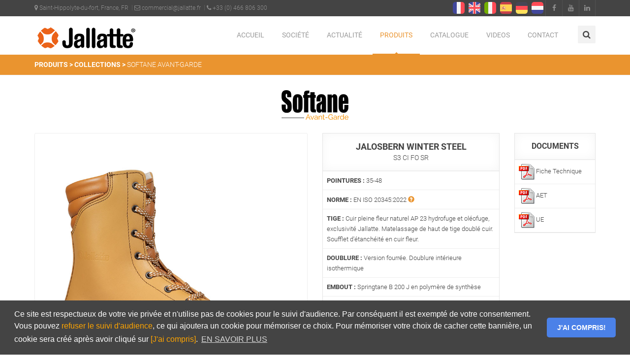

--- FILE ---
content_type: text/html; charset=UTF-8
request_url: https://jallatte.fr/article.php?code=00JJB22
body_size: 7709
content:
<!doctype html>
<!--[if IE 8 ]><html class="ie ie8" lang="en"> <![endif]-->
<!--[if (gte IE 9)|!(IE)]><html lang="en" class="no-js"> <![endif]-->
<html lang="fr">

<head>

  <!-- Basic -->
  <title>JALLATTE | JALOSBERN WINTER STEEL - SOFTANE AVANT-GARDE</title>

  <!-- Define Charset -->
  <meta charset="utf-8">

  <!-- Responsive Metatag -->
  <meta name="viewport" content="width=device-width, initial-scale=1, maximum-scale=1">

  <!-- Page Description and Author -->
  <meta name="description" content="Jallatte - Fabricant français de chaussures de sécurité et bottes pour le BTP, industrie, logistique, agroalimentaire, pétrole, tertiaire, métallurgie, hôpital.">
  <meta name="author" content="CKARAY">
  <style>
	.modal-dialog {
	  position: absolute;
	  top: 90px;
	  right: 100px;
	  bottom: 0;
	  left: 0;
	  z-index: 10040;
	  overflow: auto;
	  overflow-y: auto;
	}	
  </style>

  <link rel="icon" type="image/png" href="images/favicon-32x32.png" sizes="32x32" />
  <link rel="icon" type="image/png" href="images/favicon-16x16.png" sizes="16x16" />
  
  <!-- BUNDLE CSS = type z:\website\asset\css\bootstrap.min.css font-awesome.min.css slicknav.css style.css responsive.css animate.css z:\website\css\colors\orange.css >bundle.css -->
  <link rel="stylesheet" type="text/css" href="css/bundle2.css" media="screen">  
  <!--<link rel="stylesheet" href="https://cdnjs.cloudflare.com/ajax/libs/font-awesome/5.15.4/css/all.min.css" integrity="sha512-1ycn6IcaQQ40/MKBW2W4Rhis/DbILU74C1vSrLJxCq57o941Ym01SwNsOMqvEBFlcgUa6xLiPY/NS5R+E6ztJQ==" crossorigin="anonymous" referrerpolicy="no-referrer" />-->
  <link rel="stylesheet" href="css/font-awesome.min.css" />
      </head><body>

  <!-- Full Body Container -->
  <div id="container">

    <!-- Start Header Section -->
    <div class="hidden-header"></div>
    <header class="clearfix">

      <!-- Start Top Bar -->
      <div class="top-bar dark-bar">
        <div class="container">
          <div class="row">
            <div class="col-md-7">
              <!-- Start Contact Info -->
              <ul class="contact-details">
                <li><a href="https://www.google.com/maps/place/JALLATTE+sas/@43.9625677,3.8568374,17z/data=!3m1!4b1!4m5!3m4!1s0x12b40c2fab55dc35:0x70ddb04757a4ed99!8m2!3d43.9625677!4d3.8590261?hl=fr" target="_BLANK"><i class="fa fa-map-marker"></i> Saint-Hippolyte-du-fort, France, FR</a>
                </li>
                <li><a href="&#109;&#97;&#105;&#108;&#116;&#111;&#58;&#99;&#111;&#109;&#109;&#101;&#114;&#99;&#105;&#97;&#108;&#64;&#106;&#97;&#108;&#108;&#97;&#116;&#116;&#101;&#46;&#102;&#114;"><i class="fa fa-envelope-o"></i> &#99;&#111;&#109;&#109;&#101;&#114;&#99;&#105;&#97;&#108;&#64;&#106;&#97;&#108;&#108;&#97;&#116;&#116;&#101;&#46;&#102;&#114;</a>
                </li>
                <li><a href="#"><i class="fa fa-phone"></i> +33 (0) 466 806 300</a>
                </li>
              </ul>
              <!-- End Contact Info -->
            </div>
            <!-- .col-md-6 -->
            <div class="col-md-5">
              <!-- Start Social Links -->
              <ul class="social-list">
				<li>
                  <a class="itl-tooltip" data-placement="bottom" title="Français" href="article.php?code=00JJB22"><img style="vertical-align: -75%;" alt="drapeau FR" src="images/flags/fr.png"></a>
                </li>
				<li>
                  <a class="itl-tooltip" data-placement="bottom" title="English" href="en/article.php?code=00JJB22"><img style="vertical-align: -75%;" alt="drapeau UK" src="images/flags/en.png"></a>
                </li>
				<li>
                  <a class="itl-tooltip" data-placement="bottom" title="Italiano" href="it/article.php?code=00JJB22"><img style="vertical-align: -75%;" alt="drapeau IT" src="images/flags/it.png"></a>
                </li>
				<li>
                  <a class="itl-tooltip" data-placement="bottom" title="Español" href="es/article.php?code=00JJB22"><img style="vertical-align: -75%;" alt="drapeau ES" src="images/flags/es.png"></a>
                </li>
				<li>
                  <a class="itl-tooltip" data-placement="bottom" title="Deutsch" href="de/index.php"><img style="vertical-align: -75%;" alt="drapeau DE" src="images/flags/de.png"></a>
                </li>
				<li>
                  <a class="itl-tooltip" data-placement="bottom" title="Nederlands" href="nl/article.php?code=00JJB22"><img style="vertical-align: -75%;" alt="drapeau NL" src="images/flags/nl.png"></a>
                </li>
                <li>
                  <a class="facebook itl-tooltip" data-placement="bottom" title="Facebook" href="https://www.facebook.com/JALLATTE.SAS/"><i class="fa fa-facebook"></i></a>
                </li>
                <li>
                  <a class="google itl-tooltip" data-placement="bottom" title="Youtube" href="https://www.youtube.com/channel/UCQyM_MMmtvtNLkZ0nZgGSog/videos"><i class="fa fa-youtube"></i></a>
                </li>
                <li>
                  <a class="linkdin itl-tooltip" data-placement="bottom" title="Linkedin" href="https://fr.linkedin.com/company/jallatte"><i class="fa fa-linkedin"></i></a>
                </li>
              </ul>
              <!-- End Social Links -->
            </div>
            <!-- .col-md-6 -->
          </div>
          <!-- .row -->
        </div>
        <!-- .container -->
      </div>
      <!-- .top-bar -->
      <!-- End Top Bar -->


      <!-- Start  Logo & Naviagtion  -->
      <div class="navbar navbar-default navbar-top">
        <div class="container">
          <div class="navbar-header">
            <!-- Stat Toggle Nav Link For Mobiles -->
            <button type="button" class="navbar-toggle" data-toggle="collapse" data-target=".navbar-collapse">
              <i class="fa fa-bars"></i>
            </button>
            <!-- End Toggle Nav Link For Mobiles -->
            <a class="navbar-brand" href=".">
              <img alt="Logo Jallatte" src="images/logo_jallatte.png">
            </a>
          </div>
          <div class="navbar-collapse collapse">
            <!-- Stat Search -->
            <div class="search-side">
              <a class="show-search"><i class="fa fa-search"></i></a>
              <div class="search-form" role="search">
                <form autocomplete="off" method="get" class="searchform" action="recherche.php">
                  <input type="text" value="" name="s" id="s" placeholder="Rechercher un modèle">
                </form>
              </div>
            </div>
            <!-- End Search -->
            <!-- Start Navigation List -->
            <ul class="nav navbar-nav navbar-right">
              <li>
                <a  href=".">ACCUEIL</a>
              </li>
              <li>
                <a  href="#">SOCIÉTÉ</a>
                <ul class="dropdown">
                  <li><a href="entreprise-familiale.php">UNE ENTREPRISE FAMILIALE</a></li>
				  <li><a href="historique.php">L'HISTORIQUE</a></li>
				  <li><a href="mission-ambition.php">MISSION & AMBITION</a></li>
				  <li><a href="innovations.php">INNOVATIONS</a></li>
				  <li><a href="recherche-developpement.php">POLE TECHNOLOGIQUE</a></li>
				  <li><a href="partenaires.php">PARTENAIRES</a></li>
				  <li><a href="emploi.php">JALLATTE RECRUTE !</a></li>
                </ul>
              </li>
			  <li>
				<a  href="#">ACTUALITÉ</a>
				<ul class="dropdown">
				  <li><a href="salons.php">VIE DE LA MARQUE</a></li>
				  <li><a href="//jallatte.aflip.in/bee90c6549.html" target="_blank" rel="noreferrer">NOS PARUTIONS PRESSE</a></li>
				  <!--<li><a href="info-covid-19.php">INFO COVID-19</a></li> -->
				</ul>
			  </li>
              <li>
                <a class="active" href="#">PRODUITS</a>
				 <ul class="dropdown">
				  <li><a href="produits.php">COLLECTIONS</a></li>
				  <li><a href="preco.php">PRÉCONISATIONS</a></li>
				  <li><a href="technologies.php">TECHNOLOGIES</a></li>
				  <li><a href="recherche_multi.php">RECHERCHE PAR CRITÈRES</a></li>
				 </ul>
              </li>
              <li>
                <a href="#">CATALOGUE</a>
                <ul class="dropdown">
				  <li><a href="https://jallatte.aflip.in/891d520509.html" target="_blank">CATALOGUE EN LIGNE</a>
                  </li>
				  <li><a href="catalogues/CATALOGUE_JALLATTE_2025_FRA_SD.pdf"><img width="16" height="16" alt="icone pdf" src="images/icone-pdf.gif"> CATALOGUE PDF</a>
                  </li>
                  <li><a href="catalogues/CATALOGUE_JALLATTE_2025_FRA_HD.pdf"><img width="16" height="16" alt="icone pdf" src="images/icone-pdf.gif"> CATALOGUE PDF HD</a>
                  </li>
				  <li><a href="catalogues/mini-catalogue-j-ergo.pdf"><img width="16" height="16" alt="icone pdf" src="images/icone-pdf.gif"> MINI CATALOGUE J-ERGO</a>
                  </li>
				  <li><a href="catalogues/J-ROYAL_HD.pdf"><img width="16" height="16" alt="icone pdf" src="images/icone-pdf.gif"> MINI CATALOGUE J-ROYAL</a>
                  </li>
                </ul>
              </li>
			  <li>
				<a  href="videos.php">VIDEOS</a>
			  </li>
              <li><a  href="contact.php">CONTACT</a>
              </li>
            </ul>
            <!-- End Navigation List -->
          </div>
        </div>

        <!-- Mobile Menu Start -->
        <ul class="wpb-mobile-menu">
          <li>
            <a  href=".">ACCUEIL</a>
          </li>
		  <li>
            <a  href="#">SOCIÉTÉ</a>
            <ul class="dropdown">
                <li><a href="entreprise-familiale.php">UNE ENTREPRISE FAMILIALE</a></li>
			    <li><a href="historique.php">L'HISTORIQUE</a></li>
				<li><a href="mission-ambition.php">MISSION & AMBITION</a></li>
				<li><a href="innovations.php">INNOVATIONS</a></li>
				<li><a href="recherche-developpement.php">POLE TECHNOLOGIQUE</a></li>
				<li><a href="partenaires.php">PARTENAIRES</a></li>
				<li><a href="emploi.php">JALLATTE RECRUTE !</a></li>
            </ul>
          </li>
          <li>
            <a  href="#">ACTUALITÉ</a>
			 <ul class="dropdown">
				<li><a href="salons.php">VIE DE LA MARQUE</a></li>
				<li><a href="//jallatte.aflip.in/bee90c6549.html" target="_blank" rel="noreferrer">NOS PARUTIONS PRESSE</a></li>
				<!--<li><a href="info-covid-19.php">INFO COVID-19</a></li> -->
		 	</ul>
          </li>
          <li>
            <a class="active" href="#">PRODUITS</a>
             <ul class="dropdown">
			  <li><a href="produits.php">COLLECTIONS</a></li>
			  <li><a href="preco.php">PRÉCONISATIONS</a></li>
              <li><a href="technologies.php">TECHNOLOGIES</a></li>
			  <li><a href="recherche_multi.php">RECHERCHE PAR CRITÈRES</a></li>
             </ul>
          </li>
          <li>
            <a href="#">CATALOGUE</a>
             <ul class="dropdown">
			   <li><a href="https://jallatte.aflip.in/891d520509.html" target="_blank">CATALOGUE EN LIGNE</a>
               </li>
				  <li><a href="catalogues/CATALOGUE_JALLATTE_2025_FRA_SD.pdf"><img width="16" height="16" alt="icone pdf" src="images/icone-pdf.gif"> CATALOGUE PDF</a>
                  </li>
                  <li><a href="catalogues/CATALOGUE_JALLATTE_2025_FRA_HD.pdf"><img width="16" height="16" alt="icone pdf" src="images/icone-pdf.gif"> CATALOGUE PDF HD</a>
               </li>
				  <li><a href="catalogues/mini-catalogue-j-ergo.pdf"><img width="16" height="16" alt="icone pdf" src="images/icone-pdf.gif"> MINI CATALOGUE J-ERGO</a>
               </li>
				  <li><a href="catalogues/J-ROYAL_HD.pdf"><img width="16" height="16" alt="icone pdf" src="images/icone-pdf.gif"> MINI CATALOGUE J-ROYAL</a>
               </li>
             </ul>
          </li>
          <li>
            <a  href="videos.php">VIDEOS</a>
          </li>
          <li>
            <a href="contact.php">CONTACT</a>
          </li>
        </ul>
        <!-- Mobile Menu End -->

      </div>
      <!-- End Header Logo & Naviagtion -->

    </header>
    <!-- End Header Section -->	
    <!-- Start Page Banner -->
    <div class="page-banner" style="padding:10px 0; background: url(images/slide-05-bg.jpg) center #f9f9f9;">
      <div class="container">
        <div class="row">
          <div class="col-md-6">
              <span style="color: #ffffff;"><a href="produits.php" style="color: #ffffff;"><b>PRODUITS ></b></a> <span style="color: #ffffff;"><a href="produits.php" style="color: #ffffff;"><b>COLLECTIONS > </b></a> SOFTANE AVANT-GARDE</span>
          </div>
        </div>
      </div>
    </div>
    <!-- End Page Banner -->
	
 <script>
window.addEventListener('DOMContentLoaded', function() {	
	$(document).ready(function(){
	  $('[data-toggle="tooltip"]').tooltip();
	});	
});
</script> 
	
	<h2><br><img style="  display: block; margin-left: auto; margin-right: auto;" src="images/logos/softane-avant-garde.png" alt="Logo softane-avant-garde"></h2>
    <!-- Start Pricing Table Section -->
    <div class="pricing-section">
      <div class="container">
        <div class="row pricing-tables">

          <div class="col-md-6 col-sm-6">
           <div class="portfolio-item item">
            <div class="portfolio-border">
             <div class="portfolio-thumb" style="float: left; position: relative;">
			  <a class="lightbox" title="JALOSBERN WINTER STEEL" href="//www.jallatte.fr/stock/new/img/00JJB22.jpg">
				<div class="thumb-overlay"><i class="fa fa-search"></i></div>
				<img alt="JALOSBERN WINTER STEEL" src="//www.jallatte.fr/stock/new/img/00JJB22.jpg">
							  </a>
			 </div>

			</div>
					   </div>					
          </div>

          <div class="col-md-4 col-sm-4">
            <div class="pricing-table">
              <div class="plan-name">
                <h3>JALOSBERN WINTER STEEL</h3><h7>S3 CI FO SR</h7>
              </div>
              <div class="plan-list">
                <ul>
				  <li><strong>POINTURES :</strong> 35-48</li>
				  <li><strong>NORME :</strong> EN ISO 20345:2022 <a href="#" data-toggle="modal" data-target="#myModal"><span class="glyphicon glyphicon-question-sign" style="margin:3px 0 0 0"></span></a></li>
                  <li><strong>TIGE :</strong> Cuir pleine fleur naturel AP 23 hydrofuge et oléofuge, exclusivité Jallatte. Matelassage de haut de tige doublé cuir. Soufflet d'étanchéité en cuir fleur.</li>
                  <li><strong>DOUBLURE :</strong> Version fourrée. Doublure intérieure isothermique</li>
                  <li><strong>EMBOUT :</strong> Springtane B 200 J en polymère de synthèse</li>
                  <li><strong>PREMIERE DE PROPRETÉ :</strong> SOFT</li>
                  <li><strong>ANTIPERFORATION :</strong> Flextane™ HP by Jallatte® Zéro millimètre +  intercalaire anti-perforation en acier.</li>
				  <li><strong>SEMELLE :</strong> Softane Bimatière</li>
				  <li><strong>CODE :</strong> 00JJB22</li>
				  <li><strong>TYPE :</strong> rangers</li>
                </ul>
              </div>
            </div>
          </div>
		  
          <div class="col-md-2 col-sm-2">
            <div class="pricing-table">
              <div class="plan-name">
				<h4>DOCUMENTS</h4>
              </div>
              <div class="plan-list">
                <ul>
				  <li><a href="//jallatte.fr/doc/FT/00JJB22%20JALOSBERN%20WINTER%20STEEL-FT-FR.pdf"><img src="images/icone-pdf.gif"></a> Fiche Technique</li>
				  <li><a href="//jallatte.fr/doc/AET/00JJB22%20JALOSBERN%20WINTER%20STEEL-AET-FR.pdf"><img src="images/icone-pdf.gif"></a> AET</li>
				  <li><a href="//jallatte.fr/doc/CE/00JJB22%20JALOSBERN%20WINTER%20STEEL-UE.pdf"><img src="images/icone-pdf.gif"></a> UE</li>
				                  </ul>
              </div>
            </div>
          </div>

        </div>
		
		 <p style="text-align: left;"><img src="images/basf2.jpg" width="100" style="vertical-align: bottom;" data-html="true" data-toggle="tooltip" title="PU EXTRA-REBOUND 41,5%<br>de BASF®"> <img src="images/technologies/ap23.png" width="80" style="vertical-align: bottom;" data-toggle="tooltip" title="Le cuir pleine fleur AP23™,exclusivité Jallatte, 100% naturel, est hydrofuge et oléofuge"> <img src="images/soft_100.png" width="100" style="vertical-bottom: middle;" data-toggle="tooltip" title="Première de propreté SOFT en polyuréthane Dynamic de BASF® à mémoire de forme, thermosensible et actif sur toute la surface du pied"></p>		
      </div>
    </div>
    <!-- End Pricing Table Section -->
	

 
<!-- Modal -->
		<div id="myModal" class="modal fade" role="dialog">
		  <div class="modal-dialog modal-lg">

			<!-- Modal content-->
			<div class="modal-content">
			  <div class="modal-header">
				<button type="button" class="close" data-dismiss="modal">&times;</button>
				<h4 class="modal-title">Normes</h4>
			  </div>
			  <div class="modal-body">
				<iframe src="normes.html" height="320" width="100%" frameBorder="0"></iframe>
			  </div>
			  <div class="modal-footer">
				<button type="button" class="btn btn-default" data-dismiss="modal">Fermer</button>
			  </div>
			</div>

		  </div>
		</div>   	 
  
      <!-- Start Portfolio Section -->
      <div class="project">
        <div class="container">
          <!-- Start Recent Projects Carousel -->
          <div class="recent-projects">
            <h4 class="title"><span>COLLECTION SOFTANE AVANT-GARDE</span></h4>
            <div class="projects-carousel touch-carousel">
              <div class="portfolio-item item">
                <div class="portfolio-border">
                  <div class="portfolio-thumb">
                    <a href="article.php?code=00J0650">
                      <div class="thumb-overlay"><i class="fa fa-eye"></i></div>
                      <img alt="" src="images/modeles/00j0650.jpg" />
                    </a>
                  </div>
                  <div class="portfolio-details">
                      <h4>JALHAKA</h4>
                  </div>
                </div>
              </div>              <div class="portfolio-item item">
                <div class="portfolio-border">
                  <div class="portfolio-thumb">
                    <a href="article.php?code=00J0652">
                      <div class="thumb-overlay"><i class="fa fa-eye"></i></div>
                      <img alt="" src="images/modeles/00j0652.jpg" />
                    </a>
                  </div>
                  <div class="portfolio-details">
                      <h4>JALFRIGG</h4>
                  </div>
                </div>
              </div>              <div class="portfolio-item item">
                <div class="portfolio-border">
                  <div class="portfolio-thumb">
                    <a href="article.php?code=00J0662">
                      <div class="thumb-overlay"><i class="fa fa-eye"></i></div>
                      <img alt="" src="images/modeles/00j0662.jpg" />
                    </a>
                  </div>
                  <div class="portfolio-details">
                      <h4>JALOSBERN</h4>
                  </div>
                </div>
              </div>              <div class="portfolio-item item">
                <div class="portfolio-border">
                  <div class="portfolio-thumb">
                    <a href="article.php?code=00JJB21">
                      <div class="thumb-overlay"><i class="fa fa-eye"></i></div>
                      <img alt="" src="images/modeles/00jjb21.jpg" />
                    </a>
                  </div>
                  <div class="portfolio-details">
                      <h4>JALOSBERN STEEL</h4>
                  </div>
                </div>
              </div>              <div class="portfolio-item item">
                <div class="portfolio-border">
                  <div class="portfolio-thumb">
                    <a href="article.php?code=00JJB22">
                      <div class="thumb-overlay"><i class="fa fa-eye"></i></div>
                      <img alt="" src="images/modeles/00jjb22.jpg" />
                    </a>
                  </div>
                  <div class="portfolio-details">
                      <h4>JALOSBERN WINTER STEEL</h4>
                  </div>
                </div>
              </div>              <div class="portfolio-item item">
                <div class="portfolio-border">
                  <div class="portfolio-thumb">
                    <a href="article.php?code=00J0701">
                      <div class="thumb-overlay"><i class="fa fa-eye"></i></div>
                      <img alt="" src="images/modeles/00j0701.jpg" />
                    </a>
                  </div>
                  <div class="portfolio-details">
                      <h4>JALBORG STEEL</h4>
                  </div>
                </div>
              </div>            </div>
          </div>
          <!-- End Recent Projects Carousel -->
        </div>
        <!-- .container -->
      </div>
      <!-- End Portfolio Section -->
  
  
  	<br><br><br>


    <!-- Start Footer Section -->
    <footer>
      <div class="container">
        <div class="row footer-widgets">


          <!-- Start Subscribe & Social Links Widget -->
          <div class="col-md-5 col-xs-12">
            <!-- <div class="footer-widget mail-subscribe-widget">
              <h4>Gardez le contact<span class="head-line"></span></h4>
              <p>Rejoignez notre liste de diffusion pour bénéficier de nos offres en avant première!</p>
              <form class="subscribe" method="post" action="send.php">
                <input type="text" placeholder="mail@example.com" name="newsletter">
				<input type="hidden" name="returnto" value="/article.php">
                <input type="submit" class="btn-system" value="Envoi">
              </form>
            </div> -->
            <div class="footer-widget social-widget">
              <h4>SUIVEZ NOUS<span class="head-line"></span></h4>
              <ul class="social-icons">
                <li>
                  <a class="facebook" href="https://www.facebook.com/JALLATTE.SAS/"><i class="fa fa-facebook"></i></a>
                </li>
                <li>
                  <a class="google" href="https://www.youtube.com/channel/UCQyM_MMmtvtNLkZ0nZgGSog/videos"><i class="fa fa-youtube"></i></a>
                </li>
                <li>
                  <a class="linkdin" href="https://fr.linkedin.com/company/jallatte"><i class="fa fa-linkedin"></i></a>
                </li>
              </ul>
            </div>
          </div>
          <!-- .col-md-5 -->
          <!-- End Subscribe & Social Links Widget -->


          <!-- Start Twitter Widget -->
          <!--<div class="col-md-4 col-xs-12">
            <div class="footer-widget twitter-widget">
              <h4>Fil Actu Facebook<span class="head-line"></span></h4>
					<div id="fb-root"></div>
					
					<div class="fb-page" data-href="https://www.facebook.com/JALLATTE.SAS/" data-tabs="timeline" data-height="300" data-small-header="true" data-adapt-container-width="true" data-hide-cover="true" data-show-facepile="false">
						<blockquote cite="https://www.facebook.com/JALLATTE.SAS/" class="fb-xfbml-parse-ignore">
							<a href="https://www.facebook.com/JALLATTE.SAS/">JALLATTE SAS</a>
						</blockquote>
					</div>
            </div>
          </div>-->
          <!-- .col-md-4 -->
          <!-- End Twitter Widget -->


          <!-- Start Flickr Widget -->
          <div class="col-md-3 col-xs-12">
            <div class="footer-widget flickr-widget">
              <h4>Nos Best Sellers<span class="head-line"></span></h4>
              <ul class="flickr-list">
                <li>
                  <a href="article.php?code=00J0250">
                    <img alt="JALTARMAC SAS" src="images/min/J0250.jpg" loading="lazy">
                  </a>
                </li>
                <li>
                  <a href="article.php?code=00J0266">
                    <img alt="JALASKA SAS" src="images/min/J0266.jpg" loading="lazy">
                  </a>
                </li>
                <li>
                  <a href="article.php?code=00JJV28">
                    <img alt="JALARCHER" src="images/min/JJV28.jpg" loading="lazy">
                  </a>
                </li>
                <li>
                  <a href="article.php?code=00JJE17">
                    <img alt="JALIROK" src="images/min/JJE17.jpg" loading="lazy">
                  </a>
                </li>
                <li>
                  <a href="article.php?code=JHJH308">
                    <img alt="JALMETIS" src="images/min/JHJH308.jpg" loading="lazy">
                  </a>
                </li>
                <li>
                  <a href="article.php?code=JTJT705">
                    <img alt="JALGEAR-TR" src="images/min/JTJT705.jpg" loading="lazy">
                  </a>
                </li>
                <li>
                  <a href="article.php?code=00JNI01">
                    <img alt="JALDOJO" src="images/min/00JNI01.jpg" loading="lazy">
                  </a>
                </li>
                <li>
                  <a href="article.php?code=JYJY209">
                    <img alt="NOA" src="images/min/JYJY209.jpg" loading="lazy">
                  </a>
                </li>
                <li>
                  <a href="article.php?code=JYJY137">
                    <img alt="JALCLIMATE" src="images/min/JYJY137.jpg" loading="lazy">
                  </a>
                </li>
				<li>
                  <a href="article.php?code=JYJY231">
                    <img alt="JALGAND" src="images/min/JYJY231.jpg" loading="lazy">
                  </a>
                </li>
				<li>
                  <a href="article.php?code=JHJH406">
                    <img alt="JALHIPPO" src="images/min/JHJH406.jpg" loading="lazy">
                  </a>
                </li>
				<li>
                  <a href="article.php?code=JYJY216">
                    <img alt="JALHYGIE" src="images/min/JYJY216.jpg" loading="lazy">
                  </a>
                </li>
              </ul>
            </div>
          </div>
          <!-- .col-md-3 -->
          <!-- End Flickr Widget -->


          <!-- Start Contact Widget -->
          <div class="col-md-4 col-xs-12">
            <div class="footer-widget contact-widget">
              <h4><img src="images/logo_jallatte_blanc.png" class="img-responsive" alt="Footer Logo" loading="lazy"/></h4>
              <p>Le réseau de distribution des chaussures Jallatte s'appuie sur les bureaux commerciaux du Groupe dans les principaux marchés européens: France, Allemagne, Italie et Royaume-Uni et sur des réseaux de vente en Scandinavie, Europe de l'Est et du Sud, Afrique, DROM COM, Moyen-Orient, Amérique du Nord et du Sud, Asie et Océanie.</p>
              <ul>
                <li><span>Tel:</span> +33 (0) 466 806 300</li>
                <li><span>Email:</span> &#99;&#111;&#109;&#109;&#101;&#114;&#99;&#105;&#97;&#108;&#64;&#106;&#97;&#108;&#108;&#97;&#116;&#116;&#101;&#46;&#102;&#114;</li>
                <li><span>Website:</span> www.jallatte.fr</li>
              </ul>
            </div>
          </div>
          <!-- .col-md-4 -->
          <!-- End Contact Widget -->


        </div>
        <!-- .row -->

        <!-- Start Copyright -->
        <div class="copyright-section">
          <div class="row">
            <div class="col-md-5">
              <p>&copy; 2026 Jallatte - All Rights Reserved <a href="//www.jallatte.fr">www.jallatte.fr</a> </p>
            </div>
            <!-- .col-md-5 -->
            <div class="col-md-7">
              <ul class="footer-nav">
				<li><a href="egalite_salariale.php">ÉGALITÉ SALARIALE</a>
                </li>
				<li><a href="mentions-legales.php">MENTIONS LÉGALES</a>
                </li>
				<li><a href="politique-de-confidentialite.php">POLITIQUE DE CONFIDENTIALITÉ</a>
                </li>
				<li><a href="cookies.php">COOKIES</a>
                </li>
                <li><a href="cgu.php">CGU</a>
                </li>
                <li><a href="contact.php">CONTACT</a>
                </li>
              </ul>
            </div>
            <!-- .col-md-7 -->
          </div>
          <!-- .row -->
        </div>
        <!-- End Copyright -->

      </div>
    </footer>
    <!-- End Footer Section -->


  </div>
  <!-- End Full Body Container -->

  <!-- Go To Top Link -->
  <a href="#" class="back-to-top"><i class="fa fa-angle-up"></i></a>

  <div id="loader">
    <div class="spinner">
      <div class="dot1"></div>
      <div class="dot2"></div>
    </div>
  </div>
  
<!-- Margo JS  -->
  <script defer src="js/jquery-2.1.4.min.js"></script>
  <script defer src="js/jquery.migrate.js"></script>
  <script defer src="js/jquery.fitvids.js"></script>
  <script defer src="js/jquery.isotope.min.js"></script>
  <script defer src="js/jquery.appear.js"></script>
  <script defer src="js/jquery.textillate.js"></script>
  <script defer src="js/jquery.lettering.js"></script>
  <script defer src="js/jquery.easypiechart.min.js"></script>
  <script defer src="js/jquery.nicescroll.min.js"></script>
  <script defer src="js/jquery.parallax.js"></script>
  <script defer src="js/jquery.slicknav.js"></script>  
  <script defer src="html5lightbox/html5lightbox.js"></script>
  
  <script defer src="js/modernizrr.js"></script>
  <script defer src="js/owl.carousel.min.js"></script>
  <script defer src="js/nivo-lightbox.min.js"></script>
  <script defer src="js/count-to.js"></script>
  <script defer src="js/fullwindow.js"></script>  
  <script defer src="asset/js/bootstrap.min.js"></script>
  <!--<script defer src="https://kit.fontawesome.com/40d50215ff.js" crossorigin="anonymous"></script>-->
  
  <!--[if IE 8]><script defer src="https://html5shiv.googlecode.com/svn/trunk/html5.js"></script><![endif]-->
  <!--[if lt IE 9]><script defer src="https://html5shiv.googlecode.com/svn/trunk/html5.js"></script><![endif]-->
  
<link rel="stylesheet" type="text/css" href="css/cookieconsent.min.css" />
<script defer src="js/cookieconsent.min.js"></script>
<script>
window.addEventListener("load", function(){
window.cookieconsent.initialise({
  "palette": {
    "popup": {
      "background": "#444444",
      "text": "#ffffff",
	  "border": "#f9f9f9"
    },
    "button": {
      "background": "#4b81e8"
    }
  },
  "theme": "classic",
  "content": {
    "message": "Ce site est respectueux de votre vie privée et n'utilise pas de cookies pour le suivi d'audience. Par conséquent il est exempté de votre consentement.<br>Vous pouvez <a href=\"cookies.php\" style=\"color: orange;\" onmouseover=\"this.style.color='orange';\" onmouseout=\"this.style.color='orange';\">refuser le suivi d'audience</a>, ce qui ajoutera un cookie pour mémoriser ce choix. Pour mémoriser votre choix de cacher cette bannière, un cookie sera créé après avoir cliqué sur <a href=\"cookies.php\" style=\"color: orange;\" onmouseover=\"this.style.color='orange';\" onmouseout=\"this.style.color='orange';\">[J'ai compris]</a>.",
    "dismiss": "J'AI COMPRIS!",
    "link": "EN SAVOIR PLUS",
    "href": "cookies.php"
  }
})});
</script>

<!-- Matomo -->
<script type="text/javascript">
  var _paq = window._paq = window._paq || [];
  /* tracker methods like "setCustomDimension" should be called before "trackPageView" */
  _paq.push(['disableCookies']); // Call disableCookies before calling trackPageView 
  _paq.push(['trackPageView']);
  _paq.push(['enableLinkTracking']);
  (function() {
    var u="https://analytics.jallatte.fr/";
    _paq.push(['setTrackerUrl', u+'matomo.php']);
    _paq.push(['setSiteId', '1']);
    var d=document, g=d.createElement('script'), s=d.getElementsByTagName('script')[0];
    g.type='text/javascript'; g.async=true; g.src=u+'matomo.js'; s.parentNode.insertBefore(g,s);
  })();
</script>
<!-- End Matomo Code -->

<!--<script>(function(d, s, id) {
	var js, fjs = d.getElementsByTagName(s)[0];
	if (d.getElementById(id)) return;
	js = d.createElement(s); js.id = id;
	js.async=true;
	js.src = "//connect.facebook.net/fr_FR/sdk.js#xfbml=1&version=v2.8";
	fjs.parentNode.insertBefore(js, fjs);
	}(document, 'script', 'facebook-jssdk'));
</script>-->

  <script defer src="js/script.min.js"></script>
</body>

</html>

--- FILE ---
content_type: text/html
request_url: https://jallatte.fr/normes.html
body_size: 1294
content:
	<style type="text/css">
		body,div,table,thead,tbody,tfoot,tr,th,td,p { font-family:"Calibri"; font-size:small }
		a.comment-indicator:hover + comment { background:#ffd; position:absolute; display:block; border:1px solid black; padding:0.5em;  } 
		a.comment-indicator { background:red; display:inline-block; border:1px solid black; width:0.5em; height:0.5em;  } 
		comment { display:none;  } 
	</style>

<table cellspacing="0" border="0">
	<colgroup width="48"></colgroup>
	<colgroup width="466"></colgroup>
	<colgroup width="15"></colgroup>
	<colgroup width="48"></colgroup>
	<colgroup width="470"></colgroup>
	<tr>
		<td style="border-top: 1px solid #ffffff; border-bottom: 1px solid #ffffff; border-left: 1px solid #ffffff; border-right: 1px solid #ffffff" colspan=2 height="20" align="left" valign=bottom bgcolor="#F79646"><b><font color="#404040">NORME EN ISO 20345 - Sécurité</font></b></td>
		<td style="border-top: 1px solid #ffffff" align="left" valign=bottom bgcolor="#FFFFFF"><font color="#000000"><br></font></td>
		<td style="border-top: 1px solid #ffffff; border-bottom: 1px solid #ffffff; border-left: 1px solid #ffffff; border-right: 1px solid #ffffff" colspan=2 align="left" valign=bottom bgcolor="#D9D9D9"><b><font color="#404040">MARQUAGES ADDITIONNELS</font></b></td>
		</tr>
	<tr>
		<td style="border-top: 1px solid #ffffff; border-bottom: 1px solid #ffffff; border-left: 1px solid #ffffff; border-right: 1px solid #ffffff" height="40" align="center" valign=middle bgcolor="#F79646"><b><font color="#FFFFFF">SB</font></b></td>
		<td style="border-top: 1px solid #ffffff; border-bottom: 1px solid #ffffff; border-left: 1px solid #ffffff; border-right: 1px solid #ffffff" align="left" valign=middle bgcolor="#F79646"><b><font color="#FFFFFF">Exigences fondamentales (innocuité, solidité, résistance à l'écrasement et aux chocs : 200 J)</font></b></td>
		<td align="left" valign=bottom bgcolor="#FFFFFF"><font color="#000000"><br></font></td>
		<td style="border-bottom: 1px solid #ffffff; border-left: 1px solid #ffffff; border-right: 1px solid #ffffff" align="center" valign=middle bgcolor="#D9D9D9"><b><font color="#404040">A</font></b></td>
		<td style="border-bottom: 1px solid #ffffff; border-left: 1px solid #ffffff; border-right: 1px solid #ffffff" align="left" valign=middle bgcolor="#D9D9D9"><font color="#404040">Chaussure de sécurité antistatique</font></td>
	</tr>
	<tr>
		<td style="border-top: 1px solid #ffffff; border-bottom: 1px solid #ffffff; border-left: 1px solid #ffffff; border-right: 1px solid #ffffff" height="20" align="center" valign=middle bgcolor="#F79646"><b><font color="#FFFFFF">S1</font></b></td>
		<td style="border-top: 1px solid #ffffff; border-bottom: 1px solid #ffffff; border-left: 1px solid #ffffff; border-right: 1px solid #ffffff" align="left" valign=middle bgcolor="#F79646"><b><font color="#FFFFFF">= SB + arrière fermé + A + E </font></b></td>
		<td align="left" valign=bottom bgcolor="#FFFFFF"><font color="#000000"><br></font></td>
		<td style="border-top: 1px solid #ffffff; border-bottom: 1px solid #ffffff; border-left: 1px solid #ffffff; border-right: 1px solid #ffffff" align="center" valign=middle bgcolor="#D9D9D9"><b><font color="#404040">AN</font></b></td>
		<td style="border-top: 1px solid #ffffff; border-bottom: 1px solid #ffffff; border-left: 1px solid #ffffff; border-right: 1px solid #ffffff" align="left" valign=middle bgcolor="#D9D9D9"><font color="#404040">Protection des malléoles</font></td>
	</tr>
	<tr>
		<td style="border-top: 1px solid #ffffff; border-bottom: 1px solid #ffffff; border-left: 1px solid #ffffff; border-right: 1px solid #ffffff" height="20" align="center" valign=middle bgcolor="#F79646"><b><font color="#FFFFFF">S2</font></b></td>
		<td style="border-top: 1px solid #ffffff; border-bottom: 1px solid #ffffff; border-left: 1px solid #ffffff; border-right: 1px solid #ffffff" align="left" valign=middle bgcolor="#F79646"><b><font color="#FFFFFF">= S1 + WRU</font></b></td>
		<td align="left" valign=bottom bgcolor="#FFFFFF"><font color="#000000"><br></font></td>
		<td style="border-top: 1px solid #ffffff; border-bottom: 1px solid #ffffff; border-left: 1px solid #ffffff; border-right: 1px solid #ffffff" align="center" valign=middle bgcolor="#D9D9D9"><b><font color="#404040">CI</font></b></td>
		<td style="border-top: 1px solid #ffffff; border-bottom: 1px solid #ffffff; border-left: 1px solid #ffffff; border-right: 1px solid #ffffff" align="left" valign=middle bgcolor="#D9D9D9"><font color="#404040">Chaussure de sécurité avec isolation au froid de la semelle</font></td>
	</tr>
	<tr>
		<td style="border-top: 1px solid #ffffff; border-bottom: 1px solid #ffffff; border-left: 1px solid #ffffff; border-right: 1px solid #ffffff" height="20" align="center" valign=middle bgcolor="#F79646"><b><font color="#FFFFFF">S3</font></b></td>
		<td style="border-top: 1px solid #ffffff; border-bottom: 1px solid #ffffff; border-left: 1px solid #ffffff; border-right: 1px solid #ffffff" align="left" valign=middle bgcolor="#F79646"><b><font color="#FFFFFF">= S2 + P + semelle à crampon</font></b></td>
		<td align="left" valign=bottom bgcolor="#FFFFFF"><font color="#000000"><br></font></td>
		<td style="border-top: 1px solid #ffffff; border-bottom: 1px solid #ffffff; border-left: 1px solid #ffffff; border-right: 1px solid #ffffff" align="center" valign=middle bgcolor="#D9D9D9"><b><font color="#404040">E</font></b></td>
		<td style="border-top: 1px solid #ffffff; border-bottom: 1px solid #ffffff; border-left: 1px solid #ffffff; border-right: 1px solid #ffffff" align="left" valign=middle bgcolor="#D9D9D9"><font color="#404040">Absorption du choc dans la zone du talon de la chaussure de sécurité</font></td>
	</tr>
	<tr>
		<td style="border-top: 1px solid #ffffff; border-bottom: 1px solid #ffffff; border-left: 1px solid #ffffff; border-right: 1px solid #ffffff" height="20" align="center" valign=middle bgcolor="#F79646"><b><font color="#FFFFFF">S4</font></b></td>
		<td style="border-top: 1px solid #ffffff; border-bottom: 1px solid #ffffff; border-left: 1px solid #ffffff; border-right: 1px solid #ffffff" align="left" valign=middle bgcolor="#F79646"><b><font color="#FFFFFF">Arrière fermé + A + E + FO</font></b></td>
		<td align="left" valign=bottom bgcolor="#FFFFFF"><font color="#000000"><br></font></td>
		<td style="border-top: 1px solid #ffffff; border-bottom: 1px solid #ffffff; border-left: 1px solid #ffffff; border-right: 1px solid #ffffff" align="center" valign=middle bgcolor="#D9D9D9"><b><font color="#404040">FO</font></b></td>
		<td style="border-top: 1px solid #ffffff; border-bottom: 1px solid #ffffff; border-left: 1px solid #ffffff; border-right: 1px solid #ffffff" align="left" valign=middle bgcolor="#D9D9D9"><font color="#404040">Chaussure de sécurité avec semelle résistante aux hydrocarbures</font></td>
	</tr>
	<tr>
		<td style="border-top: 1px solid #ffffff; border-bottom: 1px solid #ffffff; border-left: 1px solid #ffffff; border-right: 1px solid #ffffff" height="20" align="center" valign=middle bgcolor="#F79646"><b><font color="#FFFFFF">S5</font></b></td>
		<td style="border-top: 1px solid #ffffff; border-bottom: 1px solid #ffffff; border-left: 1px solid #ffffff; border-right: 1px solid #ffffff" align="left" valign=middle bgcolor="#F79646"><b><font color="#FFFFFF">S4 + P + semelle à crampons</font></b></td>
		<td align="left" valign=bottom bgcolor="#FFFFFF"><font color="#000000"><br></font></td>
		<td style="border-top: 1px solid #ffffff; border-bottom: 1px solid #ffffff; border-left: 1px solid #ffffff; border-right: 1px solid #ffffff" align="center" valign=middle bgcolor="#D9D9D9"><b><font color="#404040">HI</font></b></td>
		<td style="border-top: 1px solid #ffffff; border-bottom: 1px solid #ffffff; border-left: 1px solid #ffffff; border-right: 1px solid #ffffff" align="left" valign=middle bgcolor="#D9D9D9"><font color="#404040">Chaussure de sécurité avec isolation à la chaleur de la semelle</font></td>
	</tr>
	<tr>
		<td style="border-left: 1px solid #ffffff" height="20" align="left" valign=bottom bgcolor="#FFFFFF"><font color="#000000"><br></font></td>
		<td align="left" valign=bottom bgcolor="#FFFFFF"><font color="#000000"><br></font></td>
		<td align="left" valign=bottom bgcolor="#FFFFFF"><font color="#000000"><br></font></td>
		<td style="border-top: 1px solid #ffffff; border-bottom: 1px solid #ffffff; border-left: 1px solid #ffffff; border-right: 1px solid #ffffff" align="center" valign=middle bgcolor="#D9D9D9"><b><font color="#404040">M</font></b></td>
		<td style="border-top: 1px solid #ffffff; border-bottom: 1px solid #ffffff; border-left: 1px solid #ffffff; border-right: 1px solid #ffffff" align="left" valign=middle bgcolor="#D9D9D9"><font color="#404040">Chaussure de sécurité avec protection des métatarses</font></td>
	</tr>
	<tr>
		<td style="border-top: 1px solid #ffffff; border-bottom: 1px solid #ffffff; border-left: 1px solid #ffffff; border-right: 1px solid #ffffff" colspan=2 height="20" align="left" valign=bottom bgcolor="#D9D9D9"><b><font color="#404040">RÉSISTANCE DE LA SEMELLE A LA GLISSE</font></b></td>
		<td align="left" valign=bottom bgcolor="#FFFFFF"><font color="#000000"><br></font></td>
		<td style="border-top: 1px solid #ffffff; border-bottom: 1px solid #ffffff; border-left: 1px solid #ffffff; border-right: 1px solid #ffffff" align="center" valign=middle bgcolor="#D9D9D9"><b><font color="#404040">P</font></b></td>
		<td style="border-top: 1px solid #ffffff; border-bottom: 1px solid #ffffff; border-left: 1px solid #ffffff; border-right: 1px solid #ffffff" align="left" valign=middle bgcolor="#D9D9D9"><font color="#404040">Chaussure de sécurité avec semelle anti-perforation</font></td>
	</tr>
	<tr>
		<td style="border-bottom: 1px solid #ffffff; border-left: 1px solid #ffffff; border-right: 1px solid #ffffff" height="40" align="center" valign=middle bgcolor="#D9D9D9"><b><font color="#404040">SRA</font></b></td>
		<td style="border-bottom: 1px solid #ffffff; border-left: 1px solid #ffffff; border-right: 1px solid #ffffff" align="left" valign=middle bgcolor="#D9D9D9"><font color="#404040">Résistance à la glisse sur des carreaux céramiques recouverts d’une solution de sulfate de Lauryl</font></td>
		<td align="left" valign=bottom bgcolor="#FFFFFF"><font color="#000000"><br></font></td>
		<td style="border-top: 1px solid #ffffff; border-bottom: 1px solid #ffffff; border-left: 1px solid #ffffff; border-right: 1px solid #ffffff" align="center" valign=middle bgcolor="#D9D9D9"><b><font color="#404040">WR</font></b></td>
		<td style="border-top: 1px solid #ffffff; border-bottom: 1px solid #ffffff; border-left: 1px solid #ffffff; border-right: 1px solid #ffffff" align="left" valign=middle bgcolor="#D9D9D9"><font color="#404040">Chaussure de sécurité résistante à l’eau</font></td>
	</tr>
	<tr>
		<td style="border-top: 1px solid #ffffff; border-bottom: 1px solid #ffffff; border-left: 1px solid #ffffff; border-right: 1px solid #ffffff" height="20" align="center" valign=middle bgcolor="#D9D9D9"><b><font color="#404040">SRB</font></b></td>
		<td style="border-top: 1px solid #ffffff; border-bottom: 1px solid #ffffff; border-left: 1px solid #ffffff; border-right: 1px solid #ffffff" align="left" valign=middle bgcolor="#D9D9D9"><font color="#404040">Résistance au glissement sur un sol en acier recouvert de glycérol</font></td>
		<td align="left" valign=bottom bgcolor="#FFFFFF"><font color="#000000"><br></font></td>
		<td style="border-top: 1px solid #ffffff; border-bottom: 1px solid #ffffff; border-left: 1px solid #ffffff; border-right: 1px solid #ffffff" align="center" valign=middle bgcolor="#D9D9D9"><b><font color="#404040">WRU</font></b></td>
		<td style="border-top: 1px solid #ffffff; border-bottom: 1px solid #ffffff; border-left: 1px solid #ffffff; border-right: 1px solid #ffffff" align="left" valign=middle bgcolor="#D9D9D9"><font color="#404040">Tige résistante à la pénétration et à l’absorption d’eau</font></td>
	</tr>
	<tr>
		<td style="border-top: 1px solid #ffffff; border-bottom: 1px solid #ffffff; border-left: 1px solid #ffffff; border-right: 1px solid #ffffff" height="40" align="center" valign=middle bgcolor="#D9D9D9"><b><font color="#404040">SRC</font></b></td>
		<td style="border-top: 1px solid #ffffff; border-bottom: 1px solid #ffffff; border-left: 1px solid #ffffff; border-right: 1px solid #ffffff" align="left" valign=middle bgcolor="#D9D9D9"><font color="#404040">SRA + SRB</font></td>
		<td style="border-bottom: 1px solid #ffffff" align="left" valign=bottom bgcolor="#FFFFFF"><font color="#000000"><br></font></td>
		<td style="border-top: 1px solid #ffffff; border-bottom: 1px solid #ffffff; border-left: 1px solid #ffffff; border-right: 1px solid #ffffff" align="center" valign=middle bgcolor="#D9D9D9"><b><font color="#404040">HRO</font></b></td>
		<td style="border-top: 1px solid #ffffff; border-bottom: 1px solid #ffffff; border-left: 1px solid #ffffff; border-right: 1px solid #ffffff" align="left" valign=middle bgcolor="#D9D9D9"><font color="#404040">Chaussure de sécurité avec semelle de marche résistante à la chaleur par contact direct</font></td>
	</tr>
</table>

--- FILE ---
content_type: text/javascript
request_url: https://jallatte.fr/js/fullwindow.js
body_size: 334
content:
function fullscreen(name,url){

    // IE PC
    if((navigator.appName == "Microsoft Internet Explorer") && (navigator.platform != "MacPPC"))
    {
        fenetre=window.open(url,name,'fullscreen=yes');
    }
    // safari mac
    
    else {
        height = screen.availHeight;
        width = screen.availWidth;
    
        try
        {
            tmp = window.open(url, null, "height=" + height + "px,width=" + width + "px,top=0,left=0,location=0,menubar=0,resizable=0,scrollbars=0,toolbar=0");
            tmp.resizeTo(width, height);
        } catch(e) {}
    }
}

--- FILE ---
content_type: text/javascript
request_url: https://jallatte.fr/js/script.min.js
body_size: 2729
content:
function setActiveStyleSheet(a){var e,t;for(e=0;t=document.getElementsByTagName("link")[e];e++)-1!=t.getAttribute("rel").indexOf("style")&&t.getAttribute("title")&&(t.disabled=!0,t.getAttribute("title")==a&&(t.disabled=!1))}function getActiveStyleSheet(){var a,e;for(a=0;e=document.getElementsByTagName("link")[a];a++)if(-1!=e.getAttribute("rel").indexOf("style")&&e.getAttribute("title")&&!e.disabled)return e.getAttribute("title");return null}function getPreferredStyleSheet(){var a,e;for(a=0;e=document.getElementsByTagName("link")[a];a++)if(-1!=e.getAttribute("rel").indexOf("style")&&-1==e.getAttribute("rel").indexOf("alt")&&e.getAttribute("title"))return e.getAttribute("title");return null}$(window).load(function(){"use strict";$("#loader").fadeOut()}),$(document).ready(function(a){"use strict";var e=function(){var e=a("header").height();a(".hidden-header").css({height:e+"px"})};function t(e){r=e,s=a("<div>",{id:"progressBar"}),o=a("<div>",{id:"bar"}),s.append(o).prependTo(r),start()}function i(){n=!0}a(window).load(function(){e()}),a(window).resize(function(){e()}),a(".skill-shortcode").appear(function(){a(".progress").each(function(){a(".progress-bar").css("width",function(){return a(this).attr("data-percentage")+"%"})})},{accY:-100}),a(".timer").countTo(),a(".counter-item").appear(function(){a(".timer").countTo()},{accY:-100}),a(".nav > li:has(ul)").addClass("drop"),a(".nav > li.drop > ul").addClass("dropdown"),a(".nav > li.drop > ul.dropdown ul").addClass("sup-dropdown"),a(".show-search").click(function(){a(".search-form").fadeIn(300),a(".search-form input").focus()}),a(".search-form input").blur(function(){a(".search-form").fadeOut(300)}),a(window).scroll(function(){a(this).scrollTop()>200?a(".back-to-top").fadeIn(400):a(".back-to-top").fadeOut(400)}),a(".back-to-top").click(function(e){return e.preventDefault(),a("html, body").animate({scrollTop:0},600),!1}),a(".touch-slider").each(function(){var e=jQuery(this),s=a(this).attr("data-slider-navigation"),o=a(this).attr("data-slider-pagination"),r=a(this).attr("data-slider-progress-bar");if("false"==s||"0"==s)var n=!1;else var n=!0;if("true"==o||"1"==o)var l=!0;else var l=!1;if("true"==r||"1"==r)var d=t,c=!1;else var d=!1,c=!0;e.owlCarousel({navigation:n,pagination:l,slideSpeed:400,paginationSpeed:400,lazyLoad:!0,singleItem:!0,autoHeight:!0,autoPlay:c,stopOnHover:c,transitionStyle:"fade",afterInit:d,startDragging:i})}),a(".projects-carousel").owlCarousel({navigation:!0,pagination:!1,slideSpeed:400,stopOnHover:!0,autoPlay:3e3,items:4,itemsDesktopSmall:[900,3],itemsTablet:[600,2],itemsMobile:[479,1]}),a(".testimonials-carousel").owlCarousel({navigation:!0,pagination:!1,slideSpeed:2500,stopOnHover:!0,autoPlay:3e3,singleItem:!0,autoHeight:!0,transitionStyle:"fade"}),a(".custom-carousel").each(function(){var e=jQuery(this),t=a(this).attr("data-appeared-items"),i=a(this).attr("data-navigation");if("false"==i||"0"==i)var s=!1;else var s=!0;if(1==t)var o=1,r=1,n=1;else if(t>=2&&t<4)var o=t,r=t-1,n=t-1;else if(t>=4&&t<8)var o=t-1,r=t-2,n=t-3;else var o=t-3,r=t-6,n=t-8;e.owlCarousel({slideSpeed:300,stopOnHover:!0,autoPlay:!1,navigation:s,pagination:!1,lazyLoad:!0,items:t,itemsDesktop:[1e3,o],itemsDesktopSmall:[900,r],itemsTablet:[600,n],itemsMobile:!1,transitionStyle:"goDown"})}),a(".fullwidth-projects-carousel").owlCarousel({navigation:!1,pagination:!1,slideSpeed:400,stopOnHover:!0,autoPlay:3e3,items:5,itemsDesktopSmall:[900,3],itemsTablet:[600,2],itemsMobile:[479,1]}),a("#myTab a").click(function(e){e.preventDefault(),a(this).tab("show")}),a("*").each(function(){if(a(this).attr("data-animation")){var e=a(this).attr("data-animation"),t="delay-"+a(this).attr("data-animation-delay");a(this).appear(function(){a(this).addClass("animated").addClass(e),a(this).addClass("animated").addClass(t)})}});var s,o,r,n,l="pie-chart-loaded";a(".pieChart").each(function(){a(this).appear(function(){var e=a(this),t=e.data("bar-color")?e.data("bar-color"):"#F54F36",i=e.data("bar-width")?e.data("bar-width"):150;e.hasClass(l)||e.easyPieChart({animate:2e3,size:i,lineWidth:2,scaleColor:!1,trackColor:"#eee",barColor:t}).addClass(l)})}),a("[data-progress-animation]").each(function(){var e=a(this);e.appear(function(){var a=e.attr("data-appear-animation-delay")?e.attr("data-appear-animation-delay"):1;a>1&&e.css("animation-delay",a+"ms"),setTimeout(function(){e.animate({width:e.attr("data-progress-animation")},800)},a)},{accX:0,accY:-50})}),jQuery(".milestone-block").each(function(){jQuery(this).appear(function(){var a=parseInt(jQuery(this).find(".milestone-number").text());jQuery(this).find(".milestone-number").countTo({from:0,to:a,speed:4e3,refreshInterval:60})},{accX:0,accY:0})}),a(".lightbox").nivoLightbox({effect:"fadeScale",keyboardNav:!0,errorMessage:"The requested content cannot be loaded. Please try again later."}),a(".touch-slider").find(".owl-prev").html('<i class="fa fa-angle-left"></i>'),a(".touch-slider").find(".owl-next").html('<i class="fa fa-angle-right"></i>'),a(".touch-carousel, .testimonials-carousel").find(".owl-prev").html('<i class="fa fa-angle-left"></i>'),a(".touch-carousel, .testimonials-carousel").find(".owl-next").html('<i class="fa fa-angle-right"></i>'),a(".read-more").append('<i class="fa fa-angle-right"></i>'),a("body").fitVids(),a(".itl-tooltip").tooltip(),a(".bg-parallax").each(function(){a(this).parallax("30%",.2)}),a(".tlt").textillate({loop:!0,in:{effect:"fadeInUp",delayScale:2,delay:50,sync:!1,shuffle:!1,reverse:!0},out:{effect:"fadeOutUp",delayScale:2,delay:50,sync:!1,shuffle:!1,reverse:!0}}),function(){var e=document.documentElement,t=!1;function i(){(window.pageYOffset||e.scrollTop)>=100?(a(".top-bar").slideUp(300),a("header").addClass("fixed-header"),a(".navbar-brand").css({"padding-top":"19px","padding-bottom":"19px"}),/iPhone|iPod|BlackBerry/i.test(navigator.userAgent)||479>a(window).width()?a(".navbar-default .navbar-nav > li > a").css({"padding-top":"0px","padding-bottom":"0px"}):(a(".navbar-default .navbar-nav > li > a").css({"padding-top":"20px","padding-bottom":"20px"}),a(".search-side").css({"margin-top":"-7px"}))):(a(".top-bar").slideDown(300),a("header").removeClass("fixed-header"),a(".navbar-brand").css({"padding-top":"27px","padding-bottom":"27px"}),/iPhone|iPod|BlackBerry/i.test(navigator.userAgent)||479>a(window).width()?a(".navbar-default .navbar-nav > li > a").css({"padding-top":"0px","padding-bottom":"0px"}):(a(".navbar-default .navbar-nav > li > a").css({"padding-top":"28px","padding-bottom":"28px"}),a(".search-side").css({"margin-top":"0px"}))),t=!1}document.querySelector("header"),window.addEventListener("scroll",function(){t||(t=!0,setTimeout(i,250))},!1)}()}),jQuery(window).load(function(){var a=$("#portfolio");a.isotope({layoutMode:"masonry",filter:"*",animationOptions:{duration:750,easing:"linear",queue:!1}}),$(".portfolio-filter ul a").click(function(){var e=$(this).attr("data-filter");return a.isotope({filter:e,animationOptions:{duration:750,easing:"linear",queue:!1}}),!1}),$(".portfolio-filter ul").find("a").click(function(){var a=$(this);if(a.hasClass("selected"))return!1;a.parents(".portfolio-filter ul").find(".selected").removeClass("selected"),a.addClass("selected")})}),$(document).ready(function(){$(document).ready(function(){$(".open-switcher").click(function(){$(this).hasClass("show-switcher")?($(".switcher-box").css({left:0}),$(".open-switcher").removeClass("show-switcher"),$(".open-switcher").addClass("hide-switcher")):jQuery(this).hasClass("hide-switcher")&&($(".switcher-box").css({left:"-212px"}),$(".open-switcher").removeClass("hide-switcher"),$(".open-switcher").addClass("show-switcher"))})}),$(".topbar-style").change(function(){1==$(this).val()?($(".top-bar").removeClass("dark-bar"),$(".top-bar").removeClass("color-bar"),$(window).resize()):2==$(this).val()?($(".top-bar").removeClass("color-bar"),$(".top-bar").addClass("dark-bar"),$(window).resize()):3==$(this).val()&&($(".top-bar").removeClass("dark-bar"),$(".top-bar").addClass("color-bar"),$(window).resize())}),$(".layout-style").change(function(){1==$(this).val()?($("#container").removeClass("boxed-page"),$(window).resize()):($("#container").addClass("boxed-page"),$(window).resize())}),$(".switcher-box .bg-list li a").click(function(){if("2"==$(".switcher-box select[id=layout-style]").find("option:selected").val()){var a=$(this).css("backgroundImage");$("body").css("backgroundImage",a)}else alert("Please select boxed layout")})}),$(".wpb-mobile-menu").slicknav({prependTo:".navbar-header",parentTag:"margo",allowParentLinks:!0,duplicate:!1,label:"",closedSymbol:'<i class="fa fa-angle-right"></i>',openedSymbol:'<i class="fa fa-angle-down"></i>'});